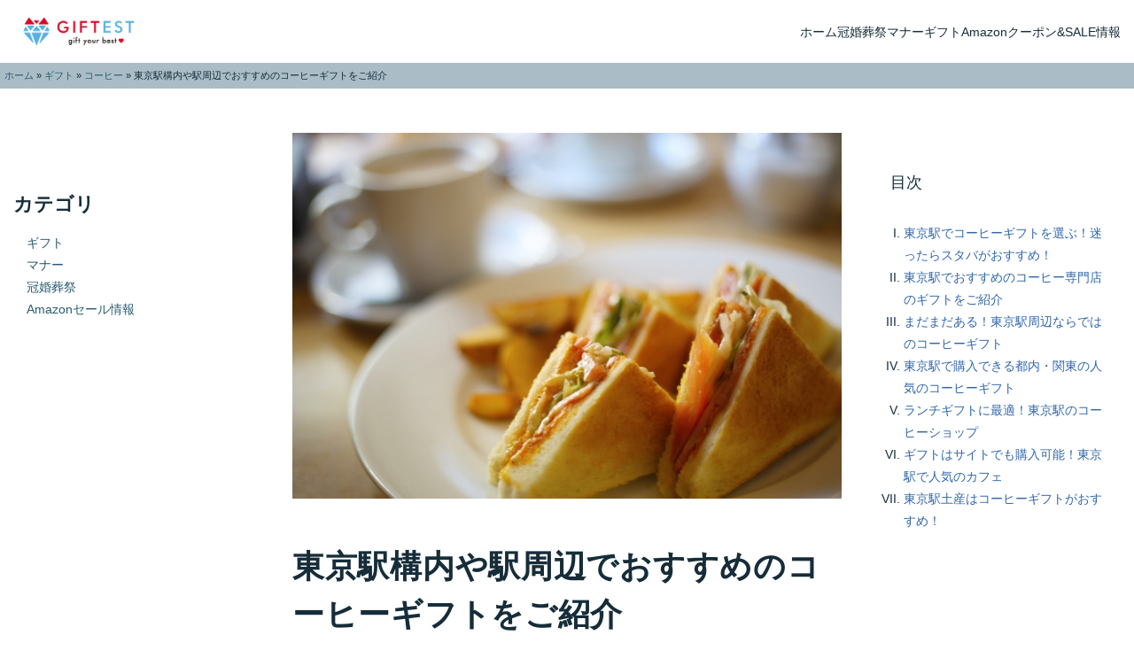

--- FILE ---
content_type: text/html; charset=UTF-8
request_url: https://giftest.jp/gft0000543-post/
body_size: 15008
content:
<!doctype html>
<html lang="ja">
<head>
	<meta charset="UTF-8" />
	<meta name="viewport" content="width=device-width, initial-scale=1" />
	<link rel="stylesheet" href="https://unpkg.com/modern-css-reset/dist/reset.min.css"/><!-- reset.css modern-css-reset -->
	<link rel="stylesheet" href="https://giftest.jp/wp-content/themes/mediatheme2/style.css">
	<meta name='robots' content='index, follow, max-image-preview:large, max-snippet:-1, max-video-preview:-1' />

	<!-- This site is optimized with the Yoast SEO plugin v23.5 - https://yoast.com/wordpress/plugins/seo/ -->
	<link rel="canonical" href="https://giftest.jp/gft0000543-post/" />
	<meta property="og:locale" content="ja_JP" />
	<meta property="og:type" content="article" />
	<meta property="og:title" content="東京駅構内や駅周辺でおすすめのコーヒーギフトをご紹介 - GIFTEST" />
	<meta property="og:description" content="帰省やお礼、お土産でコーヒーのギフトを購入することがありますか。  東京駅には、東海道新幹線の始発駅、山手線や中央線など複数の路線も乗り入れているため、多くの人が利用しています。  東京駅周辺はエキナカにあるエキュート、駅を出てすぐの八重洲地下街・大丸東京百貨店・グランスタ・KITTEとたくさんのショップがひしめき合っています。  そんな東京駅内と周辺でおすすめのコーヒーギフトには、どんなものがあるのでしょうか。  今回は、皆さんがもらって嬉しい、コーヒーギフトをご紹介しましょう。" />
	<meta property="og:url" content="https://giftest.jp/gft0000543-post/" />
	<meta property="og:site_name" content="GIFTEST" />
	<meta property="article:published_time" content="2019-11-02T22:00:00+00:00" />
	<meta property="article:modified_time" content="2024-01-29T07:54:35+00:00" />
	<meta property="og:image" content="https://giftest.jp/wp-content/uploads/2019/08/gft0000543-1.jpg" />
	<meta property="og:image:width" content="640" />
	<meta property="og:image:height" content="427" />
	<meta property="og:image:type" content="image/jpeg" />
	<meta name="author" content="Giftest_Edit_and_Uploader" />
	<meta name="twitter:card" content="summary_large_image" />
	
	<!-- / Yoast SEO plugin. -->


<link rel='dns-prefetch' href='//www.googletagmanager.com' />
<link rel='dns-prefetch' href='//stats.wp.com' />
<link rel='dns-prefetch' href='//i0.wp.com' />
<link rel='dns-prefetch' href='//c0.wp.com' />
<link rel='stylesheet' id='all-css-b7b1fc347ba432803d36313f1f2ebfa4' href='https://giftest.jp/_jb_static/??-eJyNULsOwjAM/BsmgoGldEB8CnITq6R1HopTofw9KWKgMLTbnX1nnw3PqHTwmXyGyFNvvcBAOaIewQUzMQkkYsxkVAySf9hBi+yhzrBe82SquBbAWMnQcdCjYtslTAUkF6aDs/7fMQg4MhaJyc0xvklkLJQUU4+6bLPX3jdfmNYulQcmMmhMeUPr+1XrvQYBCdoiKw59kAXZtH1+2QfP2pu7nprzpT0em7bZ6e56egFRtJ3w' type='text/css' media='all' />
<style id='jetpack-sharing-buttons-style-inline-css'>
.jetpack-sharing-buttons__services-list{display:flex;flex-direction:row;flex-wrap:wrap;gap:0;list-style-type:none;margin:5px;padding:0}.jetpack-sharing-buttons__services-list.has-small-icon-size{font-size:12px}.jetpack-sharing-buttons__services-list.has-normal-icon-size{font-size:16px}.jetpack-sharing-buttons__services-list.has-large-icon-size{font-size:24px}.jetpack-sharing-buttons__services-list.has-huge-icon-size{font-size:36px}@media print{.jetpack-sharing-buttons__services-list{display:none!important}}.editor-styles-wrapper .wp-block-jetpack-sharing-buttons{gap:0;padding-inline-start:0}ul.jetpack-sharing-buttons__services-list.has-background{padding:1.25em 2.375em}
</style>
<style id='classic-theme-styles-inline-css'>
/*! This file is auto-generated */
.wp-block-button__link{color:#fff;background-color:#32373c;border-radius:9999px;box-shadow:none;text-decoration:none;padding:calc(.667em + 2px) calc(1.333em + 2px);font-size:1.125em}.wp-block-file__button{background:#32373c;color:#fff;text-decoration:none}
</style>
<style id='global-styles-inline-css'>
body{--wp--preset--color--black: #000000;--wp--preset--color--cyan-bluish-gray: #abb8c3;--wp--preset--color--white: #ffffff;--wp--preset--color--pale-pink: #f78da7;--wp--preset--color--vivid-red: #cf2e2e;--wp--preset--color--luminous-vivid-orange: #ff6900;--wp--preset--color--luminous-vivid-amber: #fcb900;--wp--preset--color--light-green-cyan: #7bdcb5;--wp--preset--color--vivid-green-cyan: #00d084;--wp--preset--color--pale-cyan-blue: #8ed1fc;--wp--preset--color--vivid-cyan-blue: #0693e3;--wp--preset--color--vivid-purple: #9b51e0;--wp--preset--gradient--vivid-cyan-blue-to-vivid-purple: linear-gradient(135deg,rgba(6,147,227,1) 0%,rgb(155,81,224) 100%);--wp--preset--gradient--light-green-cyan-to-vivid-green-cyan: linear-gradient(135deg,rgb(122,220,180) 0%,rgb(0,208,130) 100%);--wp--preset--gradient--luminous-vivid-amber-to-luminous-vivid-orange: linear-gradient(135deg,rgba(252,185,0,1) 0%,rgba(255,105,0,1) 100%);--wp--preset--gradient--luminous-vivid-orange-to-vivid-red: linear-gradient(135deg,rgba(255,105,0,1) 0%,rgb(207,46,46) 100%);--wp--preset--gradient--very-light-gray-to-cyan-bluish-gray: linear-gradient(135deg,rgb(238,238,238) 0%,rgb(169,184,195) 100%);--wp--preset--gradient--cool-to-warm-spectrum: linear-gradient(135deg,rgb(74,234,220) 0%,rgb(151,120,209) 20%,rgb(207,42,186) 40%,rgb(238,44,130) 60%,rgb(251,105,98) 80%,rgb(254,248,76) 100%);--wp--preset--gradient--blush-light-purple: linear-gradient(135deg,rgb(255,206,236) 0%,rgb(152,150,240) 100%);--wp--preset--gradient--blush-bordeaux: linear-gradient(135deg,rgb(254,205,165) 0%,rgb(254,45,45) 50%,rgb(107,0,62) 100%);--wp--preset--gradient--luminous-dusk: linear-gradient(135deg,rgb(255,203,112) 0%,rgb(199,81,192) 50%,rgb(65,88,208) 100%);--wp--preset--gradient--pale-ocean: linear-gradient(135deg,rgb(255,245,203) 0%,rgb(182,227,212) 50%,rgb(51,167,181) 100%);--wp--preset--gradient--electric-grass: linear-gradient(135deg,rgb(202,248,128) 0%,rgb(113,206,126) 100%);--wp--preset--gradient--midnight: linear-gradient(135deg,rgb(2,3,129) 0%,rgb(40,116,252) 100%);--wp--preset--font-size--small: 13px;--wp--preset--font-size--medium: 20px;--wp--preset--font-size--large: 36px;--wp--preset--font-size--x-large: 42px;--wp--preset--spacing--20: 0.44rem;--wp--preset--spacing--30: 0.67rem;--wp--preset--spacing--40: 1rem;--wp--preset--spacing--50: 1.5rem;--wp--preset--spacing--60: 2.25rem;--wp--preset--spacing--70: 3.38rem;--wp--preset--spacing--80: 5.06rem;--wp--preset--shadow--natural: 6px 6px 9px rgba(0, 0, 0, 0.2);--wp--preset--shadow--deep: 12px 12px 50px rgba(0, 0, 0, 0.4);--wp--preset--shadow--sharp: 6px 6px 0px rgba(0, 0, 0, 0.2);--wp--preset--shadow--outlined: 6px 6px 0px -3px rgba(255, 255, 255, 1), 6px 6px rgba(0, 0, 0, 1);--wp--preset--shadow--crisp: 6px 6px 0px rgba(0, 0, 0, 1);}:where(.is-layout-flex){gap: 0.5em;}:where(.is-layout-grid){gap: 0.5em;}body .is-layout-flow > .alignleft{float: left;margin-inline-start: 0;margin-inline-end: 2em;}body .is-layout-flow > .alignright{float: right;margin-inline-start: 2em;margin-inline-end: 0;}body .is-layout-flow > .aligncenter{margin-left: auto !important;margin-right: auto !important;}body .is-layout-constrained > .alignleft{float: left;margin-inline-start: 0;margin-inline-end: 2em;}body .is-layout-constrained > .alignright{float: right;margin-inline-start: 2em;margin-inline-end: 0;}body .is-layout-constrained > .aligncenter{margin-left: auto !important;margin-right: auto !important;}body .is-layout-constrained > :where(:not(.alignleft):not(.alignright):not(.alignfull)){max-width: var(--wp--style--global--content-size);margin-left: auto !important;margin-right: auto !important;}body .is-layout-constrained > .alignwide{max-width: var(--wp--style--global--wide-size);}body .is-layout-flex{display: flex;}body .is-layout-flex{flex-wrap: wrap;align-items: center;}body .is-layout-flex > *{margin: 0;}body .is-layout-grid{display: grid;}body .is-layout-grid > *{margin: 0;}:where(.wp-block-columns.is-layout-flex){gap: 2em;}:where(.wp-block-columns.is-layout-grid){gap: 2em;}:where(.wp-block-post-template.is-layout-flex){gap: 1.25em;}:where(.wp-block-post-template.is-layout-grid){gap: 1.25em;}.has-black-color{color: var(--wp--preset--color--black) !important;}.has-cyan-bluish-gray-color{color: var(--wp--preset--color--cyan-bluish-gray) !important;}.has-white-color{color: var(--wp--preset--color--white) !important;}.has-pale-pink-color{color: var(--wp--preset--color--pale-pink) !important;}.has-vivid-red-color{color: var(--wp--preset--color--vivid-red) !important;}.has-luminous-vivid-orange-color{color: var(--wp--preset--color--luminous-vivid-orange) !important;}.has-luminous-vivid-amber-color{color: var(--wp--preset--color--luminous-vivid-amber) !important;}.has-light-green-cyan-color{color: var(--wp--preset--color--light-green-cyan) !important;}.has-vivid-green-cyan-color{color: var(--wp--preset--color--vivid-green-cyan) !important;}.has-pale-cyan-blue-color{color: var(--wp--preset--color--pale-cyan-blue) !important;}.has-vivid-cyan-blue-color{color: var(--wp--preset--color--vivid-cyan-blue) !important;}.has-vivid-purple-color{color: var(--wp--preset--color--vivid-purple) !important;}.has-black-background-color{background-color: var(--wp--preset--color--black) !important;}.has-cyan-bluish-gray-background-color{background-color: var(--wp--preset--color--cyan-bluish-gray) !important;}.has-white-background-color{background-color: var(--wp--preset--color--white) !important;}.has-pale-pink-background-color{background-color: var(--wp--preset--color--pale-pink) !important;}.has-vivid-red-background-color{background-color: var(--wp--preset--color--vivid-red) !important;}.has-luminous-vivid-orange-background-color{background-color: var(--wp--preset--color--luminous-vivid-orange) !important;}.has-luminous-vivid-amber-background-color{background-color: var(--wp--preset--color--luminous-vivid-amber) !important;}.has-light-green-cyan-background-color{background-color: var(--wp--preset--color--light-green-cyan) !important;}.has-vivid-green-cyan-background-color{background-color: var(--wp--preset--color--vivid-green-cyan) !important;}.has-pale-cyan-blue-background-color{background-color: var(--wp--preset--color--pale-cyan-blue) !important;}.has-vivid-cyan-blue-background-color{background-color: var(--wp--preset--color--vivid-cyan-blue) !important;}.has-vivid-purple-background-color{background-color: var(--wp--preset--color--vivid-purple) !important;}.has-black-border-color{border-color: var(--wp--preset--color--black) !important;}.has-cyan-bluish-gray-border-color{border-color: var(--wp--preset--color--cyan-bluish-gray) !important;}.has-white-border-color{border-color: var(--wp--preset--color--white) !important;}.has-pale-pink-border-color{border-color: var(--wp--preset--color--pale-pink) !important;}.has-vivid-red-border-color{border-color: var(--wp--preset--color--vivid-red) !important;}.has-luminous-vivid-orange-border-color{border-color: var(--wp--preset--color--luminous-vivid-orange) !important;}.has-luminous-vivid-amber-border-color{border-color: var(--wp--preset--color--luminous-vivid-amber) !important;}.has-light-green-cyan-border-color{border-color: var(--wp--preset--color--light-green-cyan) !important;}.has-vivid-green-cyan-border-color{border-color: var(--wp--preset--color--vivid-green-cyan) !important;}.has-pale-cyan-blue-border-color{border-color: var(--wp--preset--color--pale-cyan-blue) !important;}.has-vivid-cyan-blue-border-color{border-color: var(--wp--preset--color--vivid-cyan-blue) !important;}.has-vivid-purple-border-color{border-color: var(--wp--preset--color--vivid-purple) !important;}.has-vivid-cyan-blue-to-vivid-purple-gradient-background{background: var(--wp--preset--gradient--vivid-cyan-blue-to-vivid-purple) !important;}.has-light-green-cyan-to-vivid-green-cyan-gradient-background{background: var(--wp--preset--gradient--light-green-cyan-to-vivid-green-cyan) !important;}.has-luminous-vivid-amber-to-luminous-vivid-orange-gradient-background{background: var(--wp--preset--gradient--luminous-vivid-amber-to-luminous-vivid-orange) !important;}.has-luminous-vivid-orange-to-vivid-red-gradient-background{background: var(--wp--preset--gradient--luminous-vivid-orange-to-vivid-red) !important;}.has-very-light-gray-to-cyan-bluish-gray-gradient-background{background: var(--wp--preset--gradient--very-light-gray-to-cyan-bluish-gray) !important;}.has-cool-to-warm-spectrum-gradient-background{background: var(--wp--preset--gradient--cool-to-warm-spectrum) !important;}.has-blush-light-purple-gradient-background{background: var(--wp--preset--gradient--blush-light-purple) !important;}.has-blush-bordeaux-gradient-background{background: var(--wp--preset--gradient--blush-bordeaux) !important;}.has-luminous-dusk-gradient-background{background: var(--wp--preset--gradient--luminous-dusk) !important;}.has-pale-ocean-gradient-background{background: var(--wp--preset--gradient--pale-ocean) !important;}.has-electric-grass-gradient-background{background: var(--wp--preset--gradient--electric-grass) !important;}.has-midnight-gradient-background{background: var(--wp--preset--gradient--midnight) !important;}.has-small-font-size{font-size: var(--wp--preset--font-size--small) !important;}.has-medium-font-size{font-size: var(--wp--preset--font-size--medium) !important;}.has-large-font-size{font-size: var(--wp--preset--font-size--large) !important;}.has-x-large-font-size{font-size: var(--wp--preset--font-size--x-large) !important;}
.wp-block-navigation a:where(:not(.wp-element-button)){color: inherit;}
:where(.wp-block-post-template.is-layout-flex){gap: 1.25em;}:where(.wp-block-post-template.is-layout-grid){gap: 1.25em;}
:where(.wp-block-columns.is-layout-flex){gap: 2em;}:where(.wp-block-columns.is-layout-grid){gap: 2em;}
.wp-block-pullquote{font-size: 1.5em;line-height: 1.6;}
</style>



<!-- Site Kit によって追加された Google タグ（gtag.js）スニペット -->
<!-- Google アナリティクス スニペット (Site Kit が追加) -->


<meta name="generator" content="Site Kit by Google 1.170.0" />	<style>img#wpstats{display:none}</style>
		
<!-- Site Kit が追加した Google AdSense メタタグ -->
<meta name="google-adsense-platform-account" content="ca-host-pub-2644536267352236">
<meta name="google-adsense-platform-domain" content="sitekit.withgoogle.com">
<!-- Site Kit が追加した End Google AdSense メタタグ -->
<link rel="icon" href="https://i0.wp.com/giftest.jp/wp-content/uploads/2020/10/apple-touch-icon-precomposed.png?fit=32%2C32&#038;ssl=1" sizes="32x32" />
<link rel="icon" href="https://i0.wp.com/giftest.jp/wp-content/uploads/2020/10/apple-touch-icon-precomposed.png?fit=192%2C192&#038;ssl=1" sizes="192x192" />
<link rel="apple-touch-icon" href="https://i0.wp.com/giftest.jp/wp-content/uploads/2020/10/apple-touch-icon-precomposed.png?fit=180%2C180&#038;ssl=1" />
<meta name="msapplication-TileImage" content="https://i0.wp.com/giftest.jp/wp-content/uploads/2020/10/apple-touch-icon-precomposed.png?fit=260%2C260&#038;ssl=1" />
<style id="color_css" type="text/css">
:root {

  --global--color-lightest:#ffffff;
  --global--color-lighter:#aabdc6;
  --global--color-light:#60b8e3;
  --global--color-base:#2b5a71;
  --global--color-dark:#1e3f4f;
  --global--color-darker:#162d39;


}
</style>
		</head>

<body data-rsssl=1 class="post-template-default single single-post postid-729 single-format-standard wp-custom-logo">

<header>
<div>
	<a href="https://giftest.jp/" class="custom-logo-link" rel="home"><img width="350" height="95" src="https://i0.wp.com/giftest.jp/wp-content/uploads/2024/01/logo.png?fit=350%2C95&amp;ssl=1" class="custom-logo" alt="GIFTEST" decoding="async" srcset="https://i0.wp.com/giftest.jp/wp-content/uploads/2024/01/logo.png?w=350&amp;ssl=1 350w, https://i0.wp.com/giftest.jp/wp-content/uploads/2024/01/logo.png?resize=300%2C81&amp;ssl=1 300w" sizes="(max-width: 350px) 100vw, 350px" /></a></div>

<nav class="gnav">
	<input type="checkbox" id="gnav-checkbox" class="gnav-checkbox"/>
	<label for="gnav-checkbox" class="gnav-btn"></label>
	
	<!-- WordPress メニュー -->
	<ul id="gnav-menu" class="gnav-menu"><li><a href="https://giftest.jp/">ホーム</a></li>
<li><a href="https://giftest.jp/category/ceremony/">冠婚葬祭</a></li>
<li><a href="https://giftest.jp/category/manner/">マナー</a></li>
<li><a href="https://giftest.jp/category/gift/">ギフト</a></li>
<li><a href="https://giftest.jp/product/">Amazonクーポン&#038;SALE情報</a></li>
</ul></nav>
</header>
<div id="breadcrumbs"><span><span><a href="https://giftest.jp/">ホーム</a></span> » <span><a href="https://giftest.jp/category/gift/">ギフト</a></span> » <span><a href="https://giftest.jp/category/gift/coffee/">コーヒー</a></span> » <span class="breadcrumb_last" aria-current="page">東京駅構内や駅周辺でおすすめのコーヒーギフトをご紹介</span></span></div>


<main id="post">
<article class="post">


	<img width="640" height="427" src="https://i0.wp.com/giftest.jp/wp-content/uploads/2019/08/gft0000543-1.jpg?fit=640%2C427&amp;ssl=1" class="attachment-large size-large wp-post-image" alt="" decoding="async" fetchpriority="high" srcset="https://i0.wp.com/giftest.jp/wp-content/uploads/2019/08/gft0000543-1.jpg?w=640&amp;ssl=1 640w, https://i0.wp.com/giftest.jp/wp-content/uploads/2019/08/gft0000543-1.jpg?resize=300%2C200&amp;ssl=1 300w, https://i0.wp.com/giftest.jp/wp-content/uploads/2019/08/gft0000543-1.jpg?resize=120%2C80&amp;ssl=1 120w, https://i0.wp.com/giftest.jp/wp-content/uploads/2019/08/gft0000543-1.jpg?resize=480%2C320&amp;ssl=1 480w" sizes="(max-width: 640px) 100vw, 640px" />

	<section class="entry-header">
		<h1 class="entry-title">東京駅構内や駅周辺でおすすめのコーヒーギフトをご紹介</h1>		<span>2019年10月26日</span>
		<div class="linkbtn-list">
			<ul class="post-categories">
	<li><a href="https://giftest.jp/category/gift/" rel="category tag">ギフト</a></li>
	<li><a href="https://giftest.jp/category/gift/coffee/" rel="category tag">コーヒー</a></li></ul>						<ul class="tags"><li><a href="https://giftest.jp/tag/coffee-gifts/" rel="tag">コーヒー ギフト</a></li></ul>					</div>

			</section>

			
	<section class="entry-excerpt">
		<p>帰省やお礼、お土産でコーヒーのギフトを購入することがありますか。</p>
<p>東京駅には、東海道新幹線の始発駅、山手線や中央線など複数の路線も乗り入れているため、多くの人が利用しています。</p>
<p>東京駅周辺はエキナカにあるエキュート、駅を出てすぐの八重洲地下街・大丸東京百貨店・グランスタ・KITTEとたくさんのショップがひしめき合っています。</p>
<p>そんな東京駅内と周辺でおすすめのコーヒーギフトには、どんなものがあるのでしょうか。</p>
<p>今回は、皆さんがもらって嬉しい、コーヒーギフトをご紹介しましょう。</p>
<div class="sharedaddy sd-sharing-enabled"><div class="robots-nocontent sd-block sd-social sd-social-icon-text sd-sharing"><h3 class="sd-title">共有:</h3><div class="sd-content"><ul><li class="share-facebook"><a rel="nofollow noopener noreferrer" data-shared="sharing-facebook-729" class="share-facebook sd-button share-icon" href="https://giftest.jp/gft0000543-post/?share=facebook" target="_blank" title="Facebook で共有するにはクリックしてください" ><span>Facebook</span></a></li><li class="share-x"><a rel="nofollow noopener noreferrer" data-shared="sharing-x-729" class="share-x sd-button share-icon" href="https://giftest.jp/gft0000543-post/?share=x" target="_blank" title="クリックして X で共有" ><span>X</span></a></li><li class="share-end"></li></ul></div></div></div>	</section>
	
	
	<section class="entry-content">
		<div class="toc"><p>目次</p><ol><li><a href="#chapter-1">東京駅でコーヒーギフトを選ぶ！迷ったらスタバがおすすめ！</a><li><a href="#chapter-2">東京駅でおすすめのコーヒー専門店のギフトをご紹介</a><li><a href="#chapter-3">まだまだある！東京駅周辺ならではのコーヒーギフト</a><li><a href="#chapter-4">東京駅で購入できる都内・関東の人気のコーヒーギフト</a><li><a href="#chapter-5">ランチギフトに最適！東京駅のコーヒーショップ</a><li><a href="#chapter-6">ギフトはサイトでも購入可能！東京駅で人気のカフェ</a><li><a href="#chapter-7">東京駅土産はコーヒーギフトがおすすめ！</a></li></ol></div><h2 id="chapter-1">東京駅でコーヒーギフトを選ぶ！迷ったらスタバがおすすめ！</h2>
<p>東京駅八重洲口から出てすぐの八重洲地下街には、ギフトにピッタリなお店がたくさんあります。</p>
<p>和菓子に洋菓子、チーズやワイン、チョコレートの専門店もあります。</p>
<p>その中でも、今回おすすめするのは、コーヒーギフトのお店です。</p>
<p>東京駅周辺は、「スターバックスカフェ」や「上島珈琲」といった全国のカフェ店から、「カフェアパショナート」や「アロマ珈琲」といった限定のお店もあります。</p>
<p>30店舗以上のコーヒーショップが駅から徒歩圏内にあるので、時間があれば色々と選ぶのも楽しいかもしれません。</p>
<p>東京駅には「スターバックスカフェ」、通称スタバだけでも15店舗、乗り降りする路線に応じて利用することができます。</p>
<p>スタバは、八重洲地下街に2店舗、大手町に5店舗、丸の内に8店舗、地下街で繋がるお店が多くとても便利です。</p>
<p>全国にあるスタバは、コーヒー好きな人へのギフトなら間違いありません。</p>
<p>コーヒーはドリップタイプ、スティックタイプと色々あり、好みのコーヒーで色々なギフトを作ることができます。</p>
<p>さらに、東京駅ならではのギフト商品と一緒にすると、お土産としても利用できます。</p>
<p>お土産の中でも人気なのはスタバで販売している、地域限定タンブラーです。</p>
<p>東京駅では、日本限定タンブラーと東京限定タンブラーを販売しています。</p>
<p>海外の人へのお土産なら、日本限定のタンブラーやマグカップとコーヒーをセットにしてみましょう。</p>
<p>また、地方の人へのお土産なら、東京駅限定のタンブラーをセットにしてみても良いでしょう。</p>
<p>同じスタバのギフトでも、他では手に入らない限定商品を合わせることで、東京駅ならではのギフトになります。</p>
<p>予算も、2000円以下から5000円台まで、荷物になるのが嫌なら1，500円のギフトカードはいかがでしょうか。</p>
<p>「どんなお店のコーヒーを利用したら分からない」、と迷ったらスタバのギフトをおすすめします。</p>
<h2 id="chapter-2">東京駅でおすすめのコーヒー専門店のギフトをご紹介</h2>
<p>もしも、コーヒー豆をギフトにするなら、「カルディファーム」通称カルディのコーヒーはいかがでしょう。</p>
<p>東京駅八重洲地下街にある、カルディも、全国展開しているコーヒー専門のショップです。</p>
<p>カルディは、缶詰やチョコレート・ワイン・ジャムなどの食品を扱っていますが、会社名は株式会社キャメル珈琲という、コーヒーを専門に扱う会社です。</p>
<p>カルディはカフェを併設しない食品店といった位置づけです。</p>
<p>コーヒーの他に色々な食材を扱っているカルディなら、コーヒー豆とお菓子のギフトセットを作ることができます。</p>
<p>そのため、コーヒーにピッタリのチョコレートやクッキーとのギフトは、女性にも喜ばれるでしょう。</p>
<p>他にも、東京駅に隣接する大丸百貨店地下のほっぺタウンには、「キーコーヒー」の直営店があります。</p>
<p>大丸百貨店のキーコーヒーは、喫茶スペースがないコーヒー豆専門店です。</p>
<p>21種類の豆の他に、ギフト用の商品を多く取り扱っています。</p>
<p>忙しい時はギフトセットをお願いすることができるのでとても便利です。</p>
<p>大丸百貨店「キーコーヒー」は、駅地下ならではのお店ですね。</p>
<p>大丸百貨店8階には、東京初出店となる「イノダコーヒー」があります。</p>
<p>イノダコーヒーは京都の老舗コーヒーのお店です。</p>
<p>喫茶店になりますが、ギフト用のコーヒーもあります。</p>
<p>都内でもまだ数少ないイノダコーヒーは、物珍しさもありギフトにもおすすめです。</p>
<p>首都圏に住む、友だちへのギフトにしてはいかがでしょうか。</p>
<h2 id="chapter-3">まだまだある！東京駅周辺ならではのコーヒーギフト</h2>
<p>東京駅新丸ビル・八重洲地下街・KITTEを中心に新しいコーヒー専門店が増えています。</p>
<p>「カフェアパショナート」は、アメリカシアトル発のコーヒー専門店です。</p>
<p>日本で展開する店舗は、新丸ビルやみなとみらい、広尾と3店舗のみです。</p>
<p>ギフトは1，000円台のコーヒー豆から5，000円台のドリップセットまであります。</p>
<p>全国展開していないお店のため、東京土産としても利用でき、ギフトとしてはおすすめのショップです。</p>
<p>「アロマ珈琲」は、都内では東京駅八重洲地下街と杉並の2店舗のみしかありません。</p>
<p>同じ名前のコーヒー店は全国にありますが、それぞれが違う会社になるようです。</p>
<p>東京のアロマ珈琲は、八重洲地下街が本店、こちらでは喫茶店の利用の他にギフトもあります。</p>
<p>アロマ珈琲は、コーヒー卸しの「アロマコーヒー」の直営店で、喫茶でも豆の美味しさを味わうことができると人気のお店です。</p>
<p>このほかにも、東京駅では都内近郊の人気のコーヒー店の直営店が出店しています。</p>
<h2 id="chapter-4">東京駅で購入できる都内・関東の人気のコーヒーギフト</h2>
<p>渋谷・新宿は東京駅とは山手線の反対側の西側に位置しています。</p>
<p>そのため、大手町や丸の内に出張をしてきたビジネスマンには、足を伸ばすことが難しいかもしれません。</p>
<p>そこで、東京駅周辺ではない地域の都内や、関東近郊に本店を持つコーヒー店が、東京駅周辺に出店してきています。</p>
<p>忙しい人でも、新幹線に乗る前に東京駅地下や構内で、都内で人気のコーヒーギフトが購入できると人気です。</p>
<p>恵比寿で人気の「猿田彦珈琲」は、恵比寿・渋谷・新宿といった山手線西側にお店を展開しています。</p>
<p>そんな人気の猿田彦珈琲が、東京駅構内でも購入することができます。</p>
<p>東京駅1Fの新幹線南改札前「STANDBY TOKYO」は、東京にある人気のお店のお土産を扱う東京のアンテナショップです。</p>
<p>こちらでは、猿田彦珈琲のスペシャルティコーヒー豆を使用したカフェとギフトがあります。</p>
<p>「STANDBY TOKYO」では、他店では購入できない猿田彦珈琲「東京駅オリジナルブレンド珈琲」を購入することもできます。</p>
<p>また、関東で人気急上昇のコーヒー専門店に「サザ珈琲」があります。</p>
<p>直営の農園をコロンビアに持つサザ珈琲は、技術の高いバリスタだけでなく、豆の美味しさも定評です。</p>
<p>茨城県ではスタバよりも人気のカフェである「サザ珈琲」は、県外での展開店舗は大宮エキュート・品川エキュート・東急二子玉川・KITTE丸の内店のわずか4店舗です。</p>
<p>新幹線までに、少し時間があったら東京駅前のKITTE丸の内店に立ち寄ってみてはいかがでしょうか。</p>
<p>テレビでも取り上げられた「サザ珈琲」のコーヒーギフトを、お土産にご利用下さい。</p>
<h2 id="chapter-5">ランチギフトに最適！東京駅のコーヒーショップ</h2>
<p>コーヒーギフトと言っても、箱に入ったドリップコーヒーや、コーヒー豆ばかりではありません。</p>
<p>いつもお世話になっている会社の友人や先輩・同僚に、ランチギフトはいかがでしょうか。</p>
<p>東京駅に隣接したカフェでは、コーヒーとサンドイッチやスイーツをセットにしたテイクアウトがたくさんあります。</p>
<p>忙しくて、昼休みに外に出られない仲間に、持ち帰って一休みしてもらいましょう。</p>
<p>空腹のまま仕事をしても、糖質不足で頭が回りません。</p>
<p>そこで、美味しいコーヒーで頭をすっきりさせ、サンドイッチやスイーツでお腹いっぱいになれば、午後の仕事もはかどるかもしれませんね。</p>
<p>そこで、東京駅地下街グランスタ自慢のカフェ、5 CROSSTIES COFFEEは、ハンドドリップで提供された本格派コーヒーショップがおすすめです。</p>
<p>ラップサンドにサンドイッチは、テイクアウトでも手が汚れない配慮もあり、ギフトにもピッタリです。</p>
<p>ヘルシーな雑穀や野菜、豆乳を使ったメニューも盛りだくさんです。</p>
<p>朝からコーヒーを入れる香りが漂う5 CROSSTIES COFFEEは、東京駅を使うビジネスマンの定番カフェになっています。</p>
<p>仰々しいギフトを贈るのではなく、さりげなく普段のお礼を兼ねて、ランチギフトを贈れば喜ばれるでしょう。</p>
<h2 id="chapter-6">ギフトはサイトでも購入可能！東京駅で人気のカフェ</h2>
<p>東京駅周辺は、国内有数の企業が並ぶビジネスマンの街です。</p>
<p>昼休みはもちろん、朝から駅構内や周辺のカフェは、いつもビジネスマンの姿でいっぱいです。</p>
<p>駅周辺にあるカフェの中には、人気のコーヒー専門店のスタンドもあります。</p>
<p>では、お店はスタンドだけ、カフェだけでギフトを扱っていないお店は、どうしたら良いのでしょうか。</p>
<p>そこで、海外コーヒーチェーン店の「ブルーボトル・コーヒー」をおすすめします。</p>
<p>日本支店は江東区清澄白河にあり、こちらでは豆やグッズ、コーヒーギフトを購入することができます。</p>
<p>しかし、残念ながら大丸百貨店の店舗ではスタンドのみとなっています。</p>
<p>そのため、美味しいコーヒーだからギフトにも利用したいという人は、ブルーボトル・コーヒーの公式通販ショップがあるのでこちらを利用してみてはいかがでしょうか。</p>
<p>また、KITTE1階の「cafe会」は伊藤園とタリーズのコラボカフェです。</p>
<p>専門店のコーヒーと、和の甘味が充実したcafe会はアフター5のデートや女子会にピッタリです。</p>
<p>こちらは、カフェ専門店になりますので、コーヒーギフトは八重洲地下街にあるタリーズの方でお求め下さい。</p>
<p>もちろん、タリーズの通販サイトでも購入できます。</p>
<p>ほかにも、丸の内ビル内にある「椿屋茶房」は銀座「椿屋珈琲店」系列のカフェです。</p>
<p>ケーキのテイクアウトはできますが、お店で出されるコーヒーは、サイフォンのままテーブルに出される形式です。</p>
<p>「本格派の椿屋茶房のコーヒーギフトはないものか」、とお探しの人におすすめするのが、「椿屋珈琲店」です。</p>
<p>こちらでは、椿屋茶房のコーヒーはもちろん、椿屋の焼き菓子やお食事券なども取り扱っています。</p>
<p>東京駅では、カフェだけしか味わえないコーヒーを、通販サイトではギフトで利用することもできます。</p>
<p>カフェしかないのか、と諦めずにぜひ探してみましょう。</p>
<h2 id="chapter-7">東京駅土産はコーヒーギフトがおすすめ！</h2>
<p>東京駅構内、周辺にはたくさんのコーヒーを扱っているお店があります。</p>
<p>カフェあり、ギフト専門店ありの東京駅です。</p>
<p>駅から外に出ることなく、都内はもちろん、関東近郊のカフェを楽しんだり、ネットでギフトを利用することもできます。</p>
<p>東京駅土産に、友人へのプチギフトがいつも和菓子や洋菓子になっていませんか。</p>
<p>コーヒー好きな人へのギフトに、ぜひコーヒーギフトを利用してみて下さい。</p>
<div class="sharedaddy sd-sharing-enabled"><div class="robots-nocontent sd-block sd-social sd-social-icon-text sd-sharing"><h3 class="sd-title">共有:</h3><div class="sd-content"><ul><li class="share-facebook"><a rel="nofollow noopener noreferrer" data-shared="sharing-facebook-729" class="share-facebook sd-button share-icon" href="https://giftest.jp/gft0000543-post/?share=facebook" target="_blank" title="Facebook で共有するにはクリックしてください" ><span>Facebook</span></a></li><li class="share-x"><a rel="nofollow noopener noreferrer" data-shared="sharing-x-729" class="share-x sd-button share-icon" href="https://giftest.jp/gft0000543-post/?share=x" target="_blank" title="クリックして X で共有" ><span>X</span></a></li><li class="share-end"></li></ul></div></div></div>
<div id='jp-relatedposts' class='jp-relatedposts' >
	
</div>	</section>

	<section class="entry-footer">
		<div class="linkbtn-list">
			<ul class="post-categories">
	<li><a href="https://giftest.jp/category/gift/" rel="category tag">ギフト</a></li>
	<li><a href="https://giftest.jp/category/gift/coffee/" rel="category tag">コーヒー</a></li></ul>						<ul class="tags"><li><a href="https://giftest.jp/tag/coffee-gifts/" rel="tag">コーヒー ギフト</a></li></ul>					</div>

		<nav class="post-navigation" aria-label="Post Navigation">
			<ul>
									<li><span>&lt;&lt; 前の記事</span><a href="https://giftest.jp/gft0000533-post/" rel="prev">御仏前の封筒に表書きを印刷したい時にはどうすればいいの？</a></li>
													<li><span>次の記事 &gt;&gt;</span><a href="https://giftest.jp/gft0000553-post/" rel="next">感謝の気持ちをこめて！男性へ贈りたいお礼のギフト7選</a></li>
							</ul>
		</nav>

	</section>



</article><!-- #article -->

<aside id="aside-main">
	<div id="aside-01">

  <h4>カテゴリ</h4><div class="menu-%e3%82%b5%e3%82%a4%e3%83%89%e3%83%90%e3%83%bc%e3%82%ab%e3%83%86%e3%82%b4%e3%83%aa-container"><ul id="menu-%e3%82%b5%e3%82%a4%e3%83%89%e3%83%90%e3%83%bc%e3%82%ab%e3%83%86%e3%82%b4%e3%83%aa" class="menu"><li><a href="https://giftest.jp/category/gift/">ギフト</a></li>
<li><a href="https://giftest.jp/category/manner/">マナー</a></li>
<li><a href="https://giftest.jp/category/ceremony/">冠婚葬祭</a></li>
<li><a href="https://giftest.jp/product/">Amazonセール情報</a></li>
</ul></div>
</div></aside><!-- #aside-01 -->

<aside id="aside-sub">
	<div id="aside-02">

<div class="toc"><p>目次</p><ol><li><a href="#chapter-1">東京駅でコーヒーギフトを選ぶ！迷ったらスタバがおすすめ！</a><li><a href="#chapter-2">東京駅でおすすめのコーヒー専門店のギフトをご紹介</a><li><a href="#chapter-3">まだまだある！東京駅周辺ならではのコーヒーギフト</a><li><a href="#chapter-4">東京駅で購入できる都内・関東の人気のコーヒーギフト</a><li><a href="#chapter-5">ランチギフトに最適！東京駅のコーヒーショップ</a><li><a href="#chapter-6">ギフトはサイトでも購入可能！東京駅で人気のカフェ</a><li><a href="#chapter-7">東京駅土産はコーヒーギフトがおすすめ！</a></li></ol></div>
</div></aside><!-- #aside-01 -->

</main><!-- #main -->

<footer>
<div id="footer-sitemap">
	<section>
	<ul class="recent_posts"><li><a href="https://giftest.jp/elementary-school-student-pencil-sharpener/">小学生の入学祝いにおすすめ！毎日活躍するおすすめ電動鉛筆削り<br><span>2024年03月05日</span></a><a href="https://giftest.jp/elementary-school-student-pencil-sharpener/"><img width="150" height="150" src="https://i0.wp.com/giftest.jp/wp-content/uploads/2024/03/elementary-school-student-pencil-sharpener.png?resize=150%2C150&amp;ssl=1" class="attachment-thumbnail size-thumbnail wp-post-image" alt="小学生の入学祝いにおすすめ！毎日活躍するおすすめ電動鉛筆削り" decoding="async" loading="lazy" srcset="https://i0.wp.com/giftest.jp/wp-content/uploads/2024/03/elementary-school-student-pencil-sharpener.png?resize=150%2C150&amp;ssl=1 150w, https://i0.wp.com/giftest.jp/wp-content/uploads/2024/03/elementary-school-student-pencil-sharpener.png?zoom=2&amp;resize=150%2C150&amp;ssl=1 300w, https://i0.wp.com/giftest.jp/wp-content/uploads/2024/03/elementary-school-student-pencil-sharpener.png?zoom=3&amp;resize=150%2C150&amp;ssl=1 450w" sizes="(max-width: 150px) 100vw, 150px" /></a></li><li><a href="https://giftest.jp/baby-gift-practical/">出産祝いに実用的なプレゼントを！サーモスのベビーストローマグを贈ろう<br><span>2024年03月05日</span></a><a href="https://giftest.jp/baby-gift-practical/"><img width="150" height="150" src="https://i0.wp.com/giftest.jp/wp-content/uploads/2024/03/baby-gift-practical.png?resize=150%2C150&amp;ssl=1" class="attachment-thumbnail size-thumbnail wp-post-image" alt="出産祝いに実用的なプレゼントを！サーモスのベビーストローマグを贈ろう" decoding="async" loading="lazy" srcset="https://i0.wp.com/giftest.jp/wp-content/uploads/2024/03/baby-gift-practical.png?resize=150%2C150&amp;ssl=1 150w, https://i0.wp.com/giftest.jp/wp-content/uploads/2024/03/baby-gift-practical.png?zoom=2&amp;resize=150%2C150&amp;ssl=1 300w, https://i0.wp.com/giftest.jp/wp-content/uploads/2024/03/baby-gift-practical.png?zoom=3&amp;resize=150%2C150&amp;ssl=1 450w" sizes="(max-width: 150px) 100vw, 150px" /></a></li><li><a href="https://giftest.jp/offering-in-return/">【内祝いやお供えのお返しなどに】茅乃舎だしで気持ちを伝えよう<br><span>2024年03月05日</span></a><a href="https://giftest.jp/offering-in-return/"><img width="150" height="150" src="https://i0.wp.com/giftest.jp/wp-content/uploads/2024/03/offering-in-return-1.png?resize=150%2C150&amp;ssl=1" class="attachment-thumbnail size-thumbnail wp-post-image" alt="【内祝いやお供えのお返しなどに】茅乃舎だしで気持ちを伝えよう" decoding="async" loading="lazy" srcset="https://i0.wp.com/giftest.jp/wp-content/uploads/2024/03/offering-in-return-1.png?resize=150%2C150&amp;ssl=1 150w, https://i0.wp.com/giftest.jp/wp-content/uploads/2024/03/offering-in-return-1.png?zoom=2&amp;resize=150%2C150&amp;ssl=1 300w, https://i0.wp.com/giftest.jp/wp-content/uploads/2024/03/offering-in-return-1.png?zoom=3&amp;resize=150%2C150&amp;ssl=1 450w" sizes="(max-width: 150px) 100vw, 150px" /></a></li><li><a href="https://giftest.jp/gft0001235-post/">開店祝いに贈る花輪の相場は？選び方からマナーまでチェック<br><span>2022年11月27日</span></a><a href="https://giftest.jp/gft0001235-post/"><img width="150" height="150" src="https://i0.wp.com/giftest.jp/wp-content/uploads/2022/11/6bd9257d3e0780ab90750120997f8c0b.jpg?resize=150%2C150&amp;ssl=1" class="attachment-thumbnail size-thumbnail wp-post-image" alt="" decoding="async" loading="lazy" srcset="https://i0.wp.com/giftest.jp/wp-content/uploads/2022/11/6bd9257d3e0780ab90750120997f8c0b.jpg?resize=150%2C150&amp;ssl=1 150w, https://i0.wp.com/giftest.jp/wp-content/uploads/2022/11/6bd9257d3e0780ab90750120997f8c0b.jpg?zoom=2&amp;resize=150%2C150&amp;ssl=1 300w, https://i0.wp.com/giftest.jp/wp-content/uploads/2022/11/6bd9257d3e0780ab90750120997f8c0b.jpg?zoom=3&amp;resize=150%2C150&amp;ssl=1 450w" sizes="(max-width: 150px) 100vw, 150px" /></a></li><li><a href="https://giftest.jp/gft0001234-post/">誕生日プレゼントで女友達の多忙な日々を応援【子持ちママ】<br><span>2022年11月20日</span></a><a href="https://giftest.jp/gft0001234-post/"><img width="150" height="150" src="https://i0.wp.com/giftest.jp/wp-content/uploads/2022/11/5d6ab2554edb9181e22eee8a07094fcf.jpg?resize=150%2C150&amp;ssl=1" class="attachment-thumbnail size-thumbnail wp-post-image" alt="" decoding="async" loading="lazy" srcset="https://i0.wp.com/giftest.jp/wp-content/uploads/2022/11/5d6ab2554edb9181e22eee8a07094fcf.jpg?resize=150%2C150&amp;ssl=1 150w, https://i0.wp.com/giftest.jp/wp-content/uploads/2022/11/5d6ab2554edb9181e22eee8a07094fcf.jpg?zoom=2&amp;resize=150%2C150&amp;ssl=1 300w, https://i0.wp.com/giftest.jp/wp-content/uploads/2022/11/5d6ab2554edb9181e22eee8a07094fcf.jpg?zoom=3&amp;resize=150%2C150&amp;ssl=1 450w" sizes="(max-width: 150px) 100vw, 150px" /></a></li></ul>	</section>

	<section>
  <h4>タグ</h4><div class="tagcloud"><a href="https://giftest.jp/tag/obon/" class="tag-cloud-link tag-link-135 tag-link-position-1" aria-label="お盆 (9個の項目)">お盆</a>
<a href="https://giftest.jp/tag/catalog-gifts/" class="tag-cloud-link tag-link-189 tag-link-position-2" aria-label="カタログギフト (12個の項目)">カタログギフト</a>
<a href="https://giftest.jp/tag/stylish-gifts/" class="tag-cloud-link tag-link-127 tag-link-position-3" aria-label="ギフト おしゃれ (12個の項目)">ギフト おしゃれ</a>
<a href="https://giftest.jp/tag/gifts-children/" class="tag-cloud-link tag-link-159 tag-link-position-4" aria-label="ギフト 子供 (9個の項目)">ギフト 子供</a>
<a href="https://giftest.jp/tag/gourmet-gifts/" class="tag-cloud-link tag-link-156 tag-link-position-5" aria-label="グルメ ギフト (25個の項目)">グルメ ギフト</a>
<a href="https://giftest.jp/tag/cosmetics-gifts/" class="tag-cloud-link tag-link-177 tag-link-position-6" aria-label="コスメ ギフト (27個の項目)">コスメ ギフト</a>
<a href="https://giftest.jp/tag/coffee-gifts/" class="tag-cloud-link tag-link-185 tag-link-position-7" aria-label="コーヒー ギフト (15個の項目)">コーヒー ギフト</a>
<a href="https://giftest.jp/tag/sweets-gifts/" class="tag-cloud-link tag-link-125 tag-link-position-8" aria-label="スイーツ ギフト (24個の項目)">スイーツ ギフト</a>
<a href="https://giftest.jp/tag/chocolate-gifts/" class="tag-cloud-link tag-link-188 tag-link-position-9" aria-label="チョコレート ギフト (12個の項目)">チョコレート ギフト</a>
<a href="https://giftest.jp/tag/valentines-day/" class="tag-cloud-link tag-link-118 tag-link-position-10" aria-label="バレンタインデー (21個の項目)">バレンタインデー</a>
<a href="https://giftest.jp/tag/brand-name-gifts/" class="tag-cloud-link tag-link-193 tag-link-position-11" aria-label="ブランド品 ギフト (9個の項目)">ブランド品 ギフト</a>
<a href="https://giftest.jp/tag/gifts-family/" class="tag-cloud-link tag-link-158 tag-link-position-12" aria-label="プレゼント 家族 (21個の項目)">プレゼント 家族</a>
<a href="https://giftest.jp/tag/vegetarian-manners/" class="tag-cloud-link tag-link-117 tag-link-position-13" aria-label="ベジネス マナー (11個の項目)">ベジネス マナー</a>
<a href="https://giftest.jp/tag/white-day/" class="tag-cloud-link tag-link-110 tag-link-position-14" aria-label="ホワイトデー (17個の項目)">ホワイトデー</a>
<a href="https://giftest.jp/tag/wrapping/" class="tag-cloud-link tag-link-107 tag-link-position-15" aria-label="ラッピング (9個の項目)">ラッピング</a>
<a href="https://giftest.jp/tag/shichi-go-san/" class="tag-cloud-link tag-link-129 tag-link-position-16" aria-label="七五三 (28個の項目)">七五三</a>
<a href="https://giftest.jp/tag/congratulatory-gift-for-entrance-into-elementary-school/" class="tag-cloud-link tag-link-180 tag-link-position-17" aria-label="入学祝い 小学校 (10個の項目)">入学祝い 小学校</a>
<a href="https://giftest.jp/tag/japanese-food-manners/" class="tag-cloud-link tag-link-148 tag-link-position-18" aria-label="和食 マナー (10個の項目)">和食 マナー</a>
<a href="https://giftest.jp/tag/womens-gifts/" class="tag-cloud-link tag-link-108 tag-link-position-19" aria-label="女性 ギフト (10個の項目)">女性 ギフト</a>
<a href="https://giftest.jp/tag/congratulation-for-finding-a-job/" class="tag-cloud-link tag-link-183 tag-link-position-20" aria-label="就職祝い (9個の項目)">就職祝い</a>
<a href="https://giftest.jp/tag/gifts-by-age/" class="tag-cloud-link tag-link-161 tag-link-position-21" aria-label="年齢別 プレゼント (16個の項目)">年齢別 プレゼント</a>
<a href="https://giftest.jp/tag/hikidemono/" class="tag-cloud-link tag-link-162 tag-link-position-22" aria-label="引き出物 (31個の項目)">引き出物</a>
<a href="https://giftest.jp/tag/souvenirs/" class="tag-cloud-link tag-link-128 tag-link-position-23" aria-label="手土産 (12個の項目)">手土産</a>
<a href="https://giftest.jp/tag/wedding-reception/" class="tag-cloud-link tag-link-112 tag-link-position-24" aria-label="披露宴 (16個の項目)">披露宴</a>
<a href="https://giftest.jp/tag/housewarming/" class="tag-cloud-link tag-link-151 tag-link-position-25" aria-label="新築祝い (19個の項目)">新築祝い</a>
<a href="https://giftest.jp/tag/clothing-manners/" class="tag-cloud-link tag-link-144 tag-link-position-26" aria-label="服装 マナー (9個の項目)">服装 マナー</a>
<a href="https://giftest.jp/tag/western-food-manners/" class="tag-cloud-link tag-link-111 tag-link-position-27" aria-label="洋食 マナー (20個の項目)">洋食 マナー</a>
<a href="https://giftest.jp/tag/noshi/" class="tag-cloud-link tag-link-136 tag-link-position-28" aria-label="熨斗 (9個の項目)">熨斗</a>
<a href="https://giftest.jp/tag/mens-gifts/" class="tag-cloud-link tag-link-139 tag-link-position-29" aria-label="男性 ギフト (9個の項目)">男性 ギフト</a>
<a href="https://giftest.jp/tag/dress/" class="tag-cloud-link tag-link-175 tag-link-position-30" aria-label="礼服 (9個の項目)">礼服</a>
<a href="https://giftest.jp/tag/working-manners/" class="tag-cloud-link tag-link-143 tag-link-position-31" aria-label="社会人 マナー (14個の項目)">社会人 マナー</a>
<a href="https://giftest.jp/tag/tea-gift/" class="tag-cloud-link tag-link-124 tag-link-position-32" aria-label="紅茶 ギフト (12個の項目)">紅茶 ギフト</a>
<a href="https://giftest.jp/tag/wedding-manners/" class="tag-cloud-link tag-link-113 tag-link-position-33" aria-label="結婚式 マナー (11個の項目)">結婚式 マナー</a>
<a href="https://giftest.jp/tag/birthday-gift/" class="tag-cloud-link tag-link-196 tag-link-position-34" aria-label="誕生日プレゼント (11個の項目)">誕生日プレゼント</a>
<a href="https://giftest.jp/tag/birthday-present-for-a-friend/" class="tag-cloud-link tag-link-194 tag-link-position-35" aria-label="誕生日プレゼント 友達 (17個の項目)">誕生日プレゼント 友達</a>
<a href="https://giftest.jp/tag/birthday-gift-for-children/" class="tag-cloud-link tag-link-195 tag-link-position-36" aria-label="誕生日プレゼント 子供 (14個の項目)">誕生日プレゼント 子供</a>
<a href="https://giftest.jp/tag/farewell/" class="tag-cloud-link tag-link-171 tag-link-position-37" aria-label="送別 (10個の項目)">送別</a>
<a href="https://giftest.jp/tag/opening-celebration/" class="tag-cloud-link tag-link-133 tag-link-position-38" aria-label="開店祝い (10個の項目)">開店祝い</a>
<a href="https://giftest.jp/tag/sundries-gift/" class="tag-cloud-link tag-link-126 tag-link-position-39" aria-label="雑貨 ギフト (14個の項目)">雑貨 ギフト</a>
<a href="https://giftest.jp/tag/telephone-manners/" class="tag-cloud-link tag-link-122 tag-link-position-40" aria-label="電話 マナー (10個の項目)">電話 マナー</a>
<a href="https://giftest.jp/tag/phone-support/" class="tag-cloud-link tag-link-123 tag-link-position-41" aria-label="電話対応 (11個の項目)">電話対応</a>
<a href="https://giftest.jp/tag/train-manners/" class="tag-cloud-link tag-link-120 tag-link-position-42" aria-label="電車 マナー (12個の項目)">電車 マナー</a>
<a href="https://giftest.jp/tag/eating-manners/" class="tag-cloud-link tag-link-172 tag-link-position-43" aria-label="食べ方のマナー (12個の項目)">食べ方のマナー</a>
<a href="https://giftest.jp/tag/manners-for-eating/" class="tag-cloud-link tag-link-141 tag-link-position-44" aria-label="食事のマナー (10個の項目)">食事のマナー</a>
<a href="https://giftest.jp/tag/parting-gifts/" class="tag-cloud-link tag-link-132 tag-link-position-45" aria-label="餞別 (13個の項目)">餞別</a></div>
	</section>

	<section>		
		<section><div class="menu-%e3%83%a1%e3%82%a4%e3%83%b3%e3%83%a1%e3%83%8b%e3%83%a5%e3%83%bc-container"><ul id="menu-%e3%83%a1%e3%82%a4%e3%83%b3%e3%83%a1%e3%83%8b%e3%83%a5%e3%83%bc" class="menu"><li><a href="https://giftest.jp/">ホーム</a></li>
<li><a href="https://giftest.jp/category/ceremony/">冠婚葬祭</a></li>
<li><a href="https://giftest.jp/category/manner/">マナー</a></li>
<li><a href="https://giftest.jp/category/gift/">ギフト</a></li>
<li><a href="https://giftest.jp/product/">Amazonクーポン&#038;SALE情報</a></li>
</ul></div></section>		</section>
</div>

<nav class="nav"><ul id="footer-menu" class="footer-menu"><li><a href="https://giftest.jp/">ホーム</a></li>
<li><a rel="privacy-policy" href="https://giftest.jp/privacy-policy/">プライバシーポリシー</a></li>
<li><a href="https://giftest.jp/contactus/">お問い合わせ</a></li>
<li><a href="https://giftest.jp/page-18/">運営者情報</a></li>
</ul></nav>
<div id="copyright">
	<a href="https://giftest.jp/" class="custom-logo-link" rel="home"><img width="350" height="95" src="https://i0.wp.com/giftest.jp/wp-content/uploads/2024/01/logo.png?fit=350%2C95&amp;ssl=1" class="custom-logo" alt="GIFTEST" decoding="async" srcset="https://i0.wp.com/giftest.jp/wp-content/uploads/2024/01/logo.png?w=350&amp;ssl=1 350w, https://i0.wp.com/giftest.jp/wp-content/uploads/2024/01/logo.png?resize=300%2C81&amp;ssl=1 300w" sizes="(max-width: 350px) 100vw, 350px" /></a>	<p>Copyright © <a href="https://giftest.jp">GIFTEST</a> All rights reserved.</p>
</div>
</footer>


	
				





<script type="application/ld+json" class="yoast-schema-graph">{"@context":"https://schema.org","@graph":[{"@type":"Article","@id":"https://giftest.jp/gft0000543-post/#article","isPartOf":{"@id":"https://giftest.jp/gft0000543-post/"},"author":{"name":"Giftest_Edit_and_Uploader","@id":"https://giftest.jp/#/schema/person/2335b9711f7d8f1065dcc676f33c748c"},"headline":"東京駅構内や駅周辺でおすすめのコーヒーギフトをご紹介","datePublished":"2019-11-02T22:00:00+00:00","dateModified":"2024-01-29T07:54:35+00:00","mainEntityOfPage":{"@id":"https://giftest.jp/gft0000543-post/"},"wordCount":15,"publisher":{"@id":"https://giftest.jp/#organization"},"image":{"@id":"https://giftest.jp/gft0000543-post/#primaryimage"},"thumbnailUrl":"https://i0.wp.com/giftest.jp/wp-content/uploads/2019/08/gft0000543-1.jpg?fit=640%2C427&ssl=1","keywords":["コーヒー ギフト"],"articleSection":["ギフト","コーヒー"],"inLanguage":"ja"},{"@type":"WebPage","@id":"https://giftest.jp/gft0000543-post/","url":"https://giftest.jp/gft0000543-post/","name":"東京駅構内や駅周辺でおすすめのコーヒーギフトをご紹介 - GIFTEST","isPartOf":{"@id":"https://giftest.jp/#website"},"primaryImageOfPage":{"@id":"https://giftest.jp/gft0000543-post/#primaryimage"},"image":{"@id":"https://giftest.jp/gft0000543-post/#primaryimage"},"thumbnailUrl":"https://i0.wp.com/giftest.jp/wp-content/uploads/2019/08/gft0000543-1.jpg?fit=640%2C427&ssl=1","datePublished":"2019-11-02T22:00:00+00:00","dateModified":"2024-01-29T07:54:35+00:00","breadcrumb":{"@id":"https://giftest.jp/gft0000543-post/#breadcrumb"},"inLanguage":"ja","potentialAction":[{"@type":"ReadAction","target":["https://giftest.jp/gft0000543-post/"]}]},{"@type":"ImageObject","inLanguage":"ja","@id":"https://giftest.jp/gft0000543-post/#primaryimage","url":"https://i0.wp.com/giftest.jp/wp-content/uploads/2019/08/gft0000543-1.jpg?fit=640%2C427&ssl=1","contentUrl":"https://i0.wp.com/giftest.jp/wp-content/uploads/2019/08/gft0000543-1.jpg?fit=640%2C427&ssl=1","width":640,"height":427},{"@type":"BreadcrumbList","@id":"https://giftest.jp/gft0000543-post/#breadcrumb","itemListElement":[{"@type":"ListItem","position":1,"name":"ホーム","item":"https://giftest.jp/"},{"@type":"ListItem","position":2,"name":"ギフト","item":"https://giftest.jp/category/gift/"},{"@type":"ListItem","position":3,"name":"コーヒー","item":"https://giftest.jp/category/gift/coffee/"},{"@type":"ListItem","position":4,"name":"東京駅構内や駅周辺でおすすめのコーヒーギフトをご紹介"}]},{"@type":"WebSite","@id":"https://giftest.jp/#website","url":"https://giftest.jp/","name":"GIFTEST","description":"大切な人に最高のギフト（贈り物）をプレゼントするためのギフト通販メディア","publisher":{"@id":"https://giftest.jp/#organization"},"alternateName":"ギフテスト","potentialAction":[{"@type":"SearchAction","target":{"@type":"EntryPoint","urlTemplate":"https://giftest.jp/?s={search_term_string}"},"query-input":{"@type":"PropertyValueSpecification","valueRequired":true,"valueName":"search_term_string"}}],"inLanguage":"ja"},{"@type":"Organization","@id":"https://giftest.jp/#organization","name":"GIFTEST","alternateName":"ギフテスト","url":"https://giftest.jp/","logo":{"@type":"ImageObject","inLanguage":"ja","@id":"https://giftest.jp/#/schema/logo/image/","url":"https://i0.wp.com/giftest.jp/wp-content/uploads/2024/01/giftest-logo.png?fit=512%2C512&ssl=1","contentUrl":"https://i0.wp.com/giftest.jp/wp-content/uploads/2024/01/giftest-logo.png?fit=512%2C512&ssl=1","width":512,"height":512,"caption":"GIFTEST"},"image":{"@id":"https://giftest.jp/#/schema/logo/image/"}},{"@type":"Person","@id":"https://giftest.jp/#/schema/person/2335b9711f7d8f1065dcc676f33c748c","name":"Giftest_Edit_and_Uploader","image":{"@type":"ImageObject","inLanguage":"ja","@id":"https://giftest.jp/#/schema/person/image/","url":"https://secure.gravatar.com/avatar/8ccfbe6d2258cb48dc4963fc56277f82?s=96&d=mm&r=g","contentUrl":"https://secure.gravatar.com/avatar/8ccfbe6d2258cb48dc4963fc56277f82?s=96&d=mm&r=g","caption":"Giftest_Edit_and_Uploader"}}]}</script><script type="text/javascript" id="jetpack_related-posts-js-extra">
/* <![CDATA[ */
var related_posts_js_options = {"post_heading":"h4"};
/* ]]> */
</script><script type='text/javascript' src='https://giftest.jp/wp-content/plugins/jetpack/_inc/build/related-posts/related-posts.min.js?m=1728900797'></script><script type="text/javascript" src="https://www.googletagmanager.com/gtag/js?id=GT-T5MFBVM" id="google_gtagjs-js" async></script><script type="text/javascript" id="google_gtagjs-js-after">
/* <![CDATA[ */
window.dataLayer = window.dataLayer || [];function gtag(){dataLayer.push(arguments);}
gtag("set","linker",{"domains":["giftest.jp"]});
gtag("js", new Date());
gtag("set", "developer_id.dZTNiMT", true);
gtag("config", "GT-T5MFBVM");
/* ]]> */
</script><script data-ad-client="ca-pub-7960402654763984" async src="https://pagead2.googlesyndication.com/pagead/js/adsbygoogle.js"></script><script type="text/javascript">
		window.WPCOM_sharing_counts = {"https:\/\/giftest.jp\/gft0000543-post\/":729};
	</script><script type="text/javascript" src="https://stats.wp.com/e-202603.js" id="jetpack-stats-js" data-wp-strategy="defer"></script><script type="text/javascript" id="jetpack-stats-js-after">
/* <![CDATA[ */
_stq = window._stq || [];
_stq.push([ "view", JSON.parse("{\"v\":\"ext\",\"blog\":\"165760189\",\"post\":\"729\",\"tz\":\"9\",\"srv\":\"giftest.jp\",\"j\":\"1:13.6.1\"}") ]);
_stq.push([ "clickTrackerInit", "165760189", "729" ]);
/* ]]> */
</script><script type="text/javascript" id="sharing-js-js-extra">
/* <![CDATA[ */
var sharing_js_options = {"lang":"en","counts":"1","is_stats_active":"1"};
/* ]]> */
</script><script type="text/javascript" src="https://giftest.jp/wp-content/plugins/jetpack/_inc/build/sharedaddy/sharing.min.js?ver=13.6.1" id="sharing-js-js"></script><script type="text/javascript" id="sharing-js-js-after">
/* <![CDATA[ */
var windowOpen;
			( function () {
				function matches( el, sel ) {
					return !! (
						el.matches && el.matches( sel ) ||
						el.msMatchesSelector && el.msMatchesSelector( sel )
					);
				}

				document.body.addEventListener( 'click', function ( event ) {
					if ( ! event.target ) {
						return;
					}

					var el;
					if ( matches( event.target, 'a.share-facebook' ) ) {
						el = event.target;
					} else if ( event.target.parentNode && matches( event.target.parentNode, 'a.share-facebook' ) ) {
						el = event.target.parentNode;
					}

					if ( el ) {
						event.preventDefault();

						// If there's another sharing window open, close it.
						if ( typeof windowOpen !== 'undefined' ) {
							windowOpen.close();
						}
						windowOpen = window.open( el.getAttribute( 'href' ), 'wpcomfacebook', 'menubar=1,resizable=1,width=600,height=400' );
						return false;
					}
				} );
			} )();
var windowOpen;
			( function () {
				function matches( el, sel ) {
					return !! (
						el.matches && el.matches( sel ) ||
						el.msMatchesSelector && el.msMatchesSelector( sel )
					);
				}

				document.body.addEventListener( 'click', function ( event ) {
					if ( ! event.target ) {
						return;
					}

					var el;
					if ( matches( event.target, 'a.share-x' ) ) {
						el = event.target;
					} else if ( event.target.parentNode && matches( event.target.parentNode, 'a.share-x' ) ) {
						el = event.target.parentNode;
					}

					if ( el ) {
						event.preventDefault();

						// If there's another sharing window open, close it.
						if ( typeof windowOpen !== 'undefined' ) {
							windowOpen.close();
						}
						windowOpen = window.open( el.getAttribute( 'href' ), 'wpcomx', 'menubar=1,resizable=1,width=600,height=350' );
						return false;
					}
				} );
			} )();
/* ]]> */
</script></body>
</html>


--- FILE ---
content_type: text/html; charset=utf-8
request_url: https://www.google.com/recaptcha/api2/aframe
body_size: 266
content:
<!DOCTYPE HTML><html><head><meta http-equiv="content-type" content="text/html; charset=UTF-8"></head><body><script nonce="lhTCtMh8_htoOrUM7pG5JQ">/** Anti-fraud and anti-abuse applications only. See google.com/recaptcha */ try{var clients={'sodar':'https://pagead2.googlesyndication.com/pagead/sodar?'};window.addEventListener("message",function(a){try{if(a.source===window.parent){var b=JSON.parse(a.data);var c=clients[b['id']];if(c){var d=document.createElement('img');d.src=c+b['params']+'&rc='+(localStorage.getItem("rc::a")?sessionStorage.getItem("rc::b"):"");window.document.body.appendChild(d);sessionStorage.setItem("rc::e",parseInt(sessionStorage.getItem("rc::e")||0)+1);localStorage.setItem("rc::h",'1768696814220');}}}catch(b){}});window.parent.postMessage("_grecaptcha_ready", "*");}catch(b){}</script></body></html>

--- FILE ---
content_type: text/css
request_url: https://giftest.jp/wp-content/themes/mediatheme2/style.css
body_size: 5466
content:
@charset "UTF-8";
/*
Theme Name: Media Theme2
Author: Peron
Version: 0.02.2
*/
:root {
	/* Fonts */
	/* Font Family */
	--global--font-family: -apple-system,BlinkMacSystemFont,YakuHanJPs, Roboto, "Hiragino Kaku Gothic ProN", "ヒラギノ角ゴ ProN W3", Arial, nc3Jp, sans-serif;
 
	/* Font Size */
	--global--font-size-base-sp: 20px;
	--global--font-size-base: 18px;
	--global--font-size-xs: 0.6rem;
	--global--font-size-sm: 0.8rem;
	--global--font-size-md: 1.0rem;
	--global--font-size-lg: 1.2rem;
	--global--font-size-xl: 1.4rem;
	--global--font-size-xxl: 1.8rem;
	--global--font-size-xxxl:  2.0rem;

	/* Line Height */
	--global--line-height: 1.8;
	--global--line-height-headline: 1.5;
	/* Letter Spacing */
	--global--letter-spacing: .04rem;

	/* Font Weight */
	--global--font-weight: 400;
	--global--font-weight-bold: 800;

	/* Colors */
	/* Site Colors */
	--global--color-lightest: #EDE9ED;
	--global--color-lighter: #B5A7B6;
	--global--color-light: #7E647F;
	--global--color-base: #472248;
	--global--color-dark: #321832;
	--global--color-darker: #241124;

	/* Basic Colors */
	--global--color-black: #000;
	--global--color-white: #fff;
	--global--color-white-50: rgba(255, 255, 255, 0.5);
	--global--color-white-90: rgba(255, 255, 255, 0.9);
	--global--color-green: #d1e4dd;
	--global--color-blue: #3167AC;
	--global--color-purple: #d1d1e4;
	--global--color-red: #e4d1d1;
	--global--color-orange: #EE7E6F;
	--global--color-yellow: #E9CD58;

	/* Layout Settings */
	/* Column width */
	--global--column-width-max: 100%;
	--global--column-width-wide: 1120px;
	--global--column-width-main: 880px;
	--global--column-width-article: 620px;
	--global--column-width-aside: 240px;

	/* Breake Points */
	/*　sp: 600px;
	/*　tb: 880px;
	/*　pc: 1120px;(2clum)
	/*　pc: 100%;(3clum)

	/* Spacing */
	--global--spacing-zero: 0px;
	--global--spacing-sm: 5px;
	--global--spacing-md: 15px;
	--global--spacing-lg: 25px;
	--global--spacing-xl: 50px;

	/* Decoration */
	/* radius */
	--global--radius-sm: 5px;
	--global--radius-md: 10px;
	--global--radius-lg: 25px;

	/* Opacity */
	--global--opacity-70: 70%;
	--global--opacity-50: 50%;

	/* Transition */
	--global--transition: 0.25s;
}

/************************/
/* Layout */
/************************/

header{
	display: grid;
	width: var(--global--column-width-max);
	background-color: var(--global--color-lightest);
	padding: var(--global--spacing-md);
 	grid-template-columns:var(--global--column-width-aside) 1fr;
    align-items: center;
}
main{
	display: grid;
 	grid-template-columns:1fr var(--global--column-width-article) 1fr;
 	column-gap: var(--global--spacing-md);
	margin: var(--global--spacing-xl) auto;
}
main#salelist,
main#archives{
 	grid-template-columns:var(--global--column-width-aside) 1fr;
}
main article{
	order: 1;
}
main aside#aside-main{
	order: 0;
}
main aside#aside-sub{
	order: 2;
}

main aside div{
	position: sticky;
	top:0;
}
main aside#toc div{
	position: sticky;
	top:0;
}

footer{
	width: var(--global--column-width-max);
}

/*2column*/
@media screen and (max-width: 1120px) {
	main{
		display: grid;
	 	grid-template-columns:var(--global--column-width-aside) var(--global--column-width-article);
	 	column-gap: var(--global--spacing-md);
		max-width: var(--global--column-width-main);
		margin: var(--global--spacing-xl) auto;
	}
	main article{
		order: 1;
	}
	main aside#aside-main{
		order: 0;
	}
	main aside#aside-sub{
		display:none;
	}
}

/*tb*/
@media screen and (max-width: 880px) {
	main#salelist,
	main#archives,
	main{
		display: grid;
	 	grid-template-columns:1fr;
	 	column-gap: var(--global--spacing-zero);
		margin: var(--global--spacing-zero) auto;
	}
	main article{
		order: 0;
		min-width: var(--global--column-width-aside);
	}
	main aside#aside-main{
		order: 1;
	}
	main aside#aside-sub{
		display:none;
	}
	main aside div{
		position: static;
		top:0;
	}
	footer div#footer-sitemap{
	 	grid-template-columns:1fr;
	}
}

/*sp*/
@media screen and (max-width: 600px) {
}

/************************/
/* Elements */
/************************/

html{
	word-break: break-all;
	font-family: var(--global--font-family);
	font-size: var(--global--font-size-base);
}

body{
	font-weight: var(--global--font-weight);
	line-height: var(--global--line-height);
	color: var(--global--color-darker);
	background-color: var(--global--color-lightest);
}

main article section{
	padding: 0;	
	letter-spacing: var(--global--letter-spacing);
}
img{
	max-width: 100%;
	height: auto;
}
a{
	text-decoration: none;
	color: var(--global--color-base);
}
a:hover{
	text-decoration: none;
	opacity: var(--global--opacity-70);
	transition:  var(--global--transition);
}
main a{
	color: var(--global--color-blue);
}
main p{
	font-size: var(--global--font-size-md);
	padding: var(--global--spacing-md) 0;
}
main h1{
	font-size: var(--global--font-size-xxxl);
	line-height: var(--global--line-height-headline);
	margin:var(--global--spacing-xl) 0;
}
main h2{
	font-size: var(--global--font-size-xxl);
	line-height: var(--global--line-height-headline);
	margin-top:var(--global--spacing-xl);
	margin-bottom:var(--global--spacing-md);

}
main h3{
	font-size: var(--global--font-size-xl);
	line-height: var(--global--line-height-headline);
	margin-top:var(--global--spacing-xl);
	margin-bottom:var(--global--spacing-md);
}
main h4{
	font-size: var(--global--font-size-lg);
	line-height: var(--global--line-height-headline);
	margin-top:var(--global--spacing-xl);
	margin-bottom:var(--global--spacing-md);
}


button{
	background-color: var(--global--color-darker);
	border: none;
	color:  var(--global--color-lightest);
	padding: var(--global--spacing-md) var(--global--spacing-md);
	text-align: center;
	text-decoration: none;
	font-size: var(--global--font-size-sm);
	border-radius: var(--global--radius-sm);
	cursor: pointer;
}

@media screen and (max-width: 880px) {
	html{
		font-size: var(--global--font-size-base-sp);
	}
	main article section{
		padding: 0 var(--global--spacing-md);	
	}
	main h1{
		font-size: var(--global--font-size-xl);
		margin:var(--global--spacing-xl) 0;
	}
	main h2{
		font-size: var(--global--font-size-xl);
	}
	main h3{
		font-size: var(--global--font-size-lg);
	}
	main h4{
		font-size: var(--global--font-size-md);
	}
}

/************************/
/* TemplateBlocks */
/************************/

/* header */
header nav.gnav ul.gnav-menu a{
	font-size: var(--global--font-size-sm);
	color: var(--global--color-darker);
	text-decoration: none;
}
header nav.gnav ul.gnav-menu a:hover{
	color: var(--global--color-lighter);
}
img.custom-logo{
	width: 150px;
	height: auto;
}
nav.gnav ul {
	list-style: none;
	display: flex;
	flex-direction: row;
	column-gap: var(--global--spacing-lg);
    justify-content: flex-end;
    align-items: center;
    margin: var(--global--spacing-zero);
}
input.gnav-checkbox,
label.gnav-btn {
	display: none;
}
@media screen and (max-width: 880px) {
	nav.gnav ul.gnav-menu {
		position: fixed;
		top: 0;
		right: 0;
		bottom: 0;
		left: 0;
		width: 100%;
		height: 100%;
		visibility: hidden;
		opacity: 0;
		transition: visibility 0s linear 0.5s, opacity 0.5s;
		flex-direction: column;
		justify-content: center;
		align-items: center;
		background-color: rgba(0, 0, 0, 0.95);
	}
	nav.gnav ul.gnav-menu li{
		padding: var(--global--spacing-md);
	}
	nav.gnav ul.gnav-menu li a{
		font-size: var(--global--font-size-xl);
		color: var(--global--color-lighter);
	}
	nav.gnav ul.gnav-menu li a:hover{
		color: var(--global--color-base);
	}
	input.gnav-checkbox:checked ~ ul.gnav-menu {
		visibility: visible;
		opacity: 1;
		transition: opacity 0.5s ease-in-out, visibility 0s linear;
	}
	input.gnav-checkbox {
		clip-path: inset(50%);
		inset-block-start: 0;
	}
	label.gnav-btn {
		position: fixed;
		top: 20px;
		right: 20px;
		z-index: 9999;
		border: solid 0px;
		border-radius: 50%;
		box-sizing: border-box;
		cursor: pointer;
		display: block;
		height: 32px;
		width: 32px;
		color: var(--global--color-darker);
		background:
			linear-gradient(currentcolor, currentcolor) no-repeat,
			linear-gradient(currentcolor, currentcolor) no-repeat,
			linear-gradient(currentcolor, currentcolor) no-repeat,
			linear-gradient(currentcolor, currentcolor) no-repeat;
		background-position:
			50% -2em,
			50% 50%,
			50% calc(50% - 0.375em),
			50% calc(50% + 0.375em);
		background-size:
			0.125em 1em,
			1em 0.125em,
			1em 0.125em,
			1em 0.125em;
		transition:
			transform 0.4s 0s,
			background-position 0.4s 0.4s;
  	}
	input.gnav-checkbox:checked ~ label.gnav-btn {
		color: var(--global--color-lighter);
		background-position:
			50% 50%,
			50% 50%,
			-2em calc(50% - 0.375em),
			2em calc(50% + 0.375em);
		transform: rotate(45deg);
		transition:
			background-position 0.4s 0s,
			transform 0.4s 0.4s;
	}
}

/* footer */
footer{
	font-size: var(--global--font-size-sm);
	background-color: var(--global--color-lighter);
}
footer ul{
	list-style: none;
	padding-left: 0;
}
footer ul li ul{
	padding-left: var(--global--spacing-md);
}
footer ul li ul li:before{
	content: ' - ';
}

footer div#footer-sitemap{
	width: var(--global--column-width-max);
	display: grid;
 	grid-template-columns:2fr 2fr 1fr;
 	column-gap: var(--global--spacing-xl);
	padding: var(--global--spacing-xl);
	margin: 0 auto;
}
footer nav ul{
	display: flex;
	justify-content: center;
	column-gap: var(--global--spacing-lg);
	color: var(--global--color-lighter);
	background-color: var(--global--color-lightest);
	margin: 0;
}
footer div#copyright{
	display: grid;
	width: var(--global--column-width-max);
	background-color: var(--global--color-light);
	padding: var(--global--spacing-md);
	grid-template-columns:1fr 9fr;
	align-items: center;
	justify-items: end;
}

@media screen and (max-width: 1120px) {
	footer div#footer-sitemap{
		width: var(--global--column-width-max);
	 	grid-template-columns:1fr;
	 	column-gap: var(--global--spacing-lg);
		padding: var(--global--spacing-lg);
	}

}

/* Aside */
aside div#aside-01,
aside div#aside-02{
	font-size: var(--global--font-size-sm);
	padding: var(--global--spacing-md);
}
aside div#aside-02{
	font-size: var(--global--font-size-sm);
	padding: var(--global--spacing-md);
}
aside div#aside-01 ul{
	list-style: none;
	padding-left: var(--global--spacing-md);
}
aside div#aside-02 ol{
	list-style-type: upper-roman;
	padding-left: var(--global--spacing-md);
}
aside div#aside-01 ul li a{
	color: var(--global--color-base);
}

aside div#aside-02{
	margin-left: var(--global--spacing-md);
	padding:  var(--global--spacing-lg);
}

/************************/
/*  Common Parts */
/************************/

.ac{text-align: center;}
.ar{text-align: right;}

/* Breadcrumbs */
div#breadcrumbs{
	font-size: var(--global--font-size-xs);
	padding: var(--global--spacing-sm);
	background-color: var(--global--color-lighter);
}
/* Link Headline */
div.link-headline{
	display: flex;
    align-items: center;
    gap: var(--global--spacing-lg);
	margin: var(--global--spacing-xl) 0 var(--global--spacing-md) 0;
}
div.link-headline h2{
	margin: 0;
	padding: 0;
}
div.link-headline span{
	margin: 0;
	padding: 0;
	font-size: var(--global--font-size-sm);
	color: var(--global--color-light);
}
/* Link btn */
/* Tagcloud */
div.linkbtn-list ul{
	display: inline;
	padding: 0;
	margin: 0;
}
div.linkbtn-list li{
	display: inline;
	list-style: none;
}
div.tagcloud a,
div.linkbtn-list li a{
	display: inline-block;
	padding: 2px 10px;
	text-decoration: none;
	border-radius: 50px;
	background-color: var(--global--color-base);
	color: var(--global--color-lighter);
	margin-top: var(--global--spacing-sm);
	margin-right: var(--global--spacing-sm);
	font-size: var(--global--font-size-xs);
}
div.linkbtn-list ul.tags li a{
	background-color: var(--global--color-dark);
}
div.tagcloud a:before,
div.linkbtn-list ul.tags li a:before{
	content: '#';
}

/* Archive List */
main#archives article{
	width: 100%;
	overflow-x: hidden;
}
main#archives article section.listpickup,
main#archives article section.listmax{
	display: flex;
	width: var(--global--column-width-max);
	gap: var(--global--spacing-md);
	white-space: nowrap;
	overflow-x: scroll;
	margin-bottom: calc( 2 * var(--global--spacing-xl));
}
main#archives article section.listwide{
	display: grid;
 	grid-template-columns: 1fr 1fr 1fr 1fr 1fr;
	gap: var(--global--spacing-lg);
	margin-bottom:var(--global--spacing-xl) ;
}
@media screen and (max-width: 1120px) {
	main#archives article section.listwide{
	 	grid-template-columns: 1fr 1fr 1fr;
	}
}
@media screen and (max-width: 880px) {
	main#archives article section.listwide{
	 	grid-template-columns: 1fr 1fr 1fr;
	}
}
@media screen and (max-width: 600px) {
	main#archives article section.listwide{
		gap: var(--global--spacing-md);
	 	grid-template-columns: 1fr 1fr;
	}
}
main#archives article section div.postlist{
	width: 100%;
	white-space:normal;
	line-height: var(--global--line-height-headline);
}
main#archives article section div.postlist img{
	width: 100%;
	height: 100px;
	object-fit: cover;
	object-position: center;
	border-radius: var(--global--radius-sm);
}
main#archives article section.listmax div.postlist{
	max-width: 120px;
	min-width: 180px;
}
main#archives article section.listpickup div.postlist{
	max-width: 300px;
	min-width: 250px;
}
main#archives article section.listpickup div.postlist img{
	width: 100%;
	height: 180px;
	object-fit: cover;
	object-position: center;
	border-radius: var(--global--radius-sm);
}
main#archives article section div.postlist span{
	display: block;
	font-size: var(--global--font-size-xs);
	margin-bottom: var(--global--spacing-sm);
}
main#salelist article section div.saleblock p.post-title,
main#archives article section div.postlist p.post-title a{
	font-weight: var(--global--font-weight-bold);
	color: var(--global--color-darker);
	font-size: var(--global--font-size-sm);
}
main#salelist article section div.saleblock div.linkbtn-list a,
main#archives article section div.postlist div.linkbtn-list a{
	font-size: var(--global--font-size-xs);
	background-color: var(--global--color-light);
	color: var(--global--color-lightest);
}

/* Internal Link */
a.internal-link-card {
	display: grid;
 	grid-template-columns:3fr 1fr;
	width: 100%;
	border: 1px solid var(--global--color-lighter);
	color: var(--global--color-darker);
	line-height: var(--global--line-height-headline);
	background-color: var(--global--color-white);
	border-radius: var(--global--radius-sm);
	margin: var(--global--spacing-lg) 0;
}
a:hover.internal-link-card {
	background-color: var(--global--color-lightest);
}

a.internal-link-card div{
	padding: var(--global--spacing-sm) var(--global--spacing-lg);
}
a.internal-link-card div.blog-card-thumbnail{
	padding: 0;
}
a.internal-link-card div.blog-card-thumbnail img{
	height: 100%;
	width: 100%;
	object-fit: cover;
	object-position: center;
}
a.internal-link-card p{
	font-size: var(--global--font-size-sm);
}
a.internal-link-card p strong{
	font-size: var(--global--font-size-md);
}
@media screen and (max-width: 880px) {
	a.internal-link-card {
	 	grid-template-columns:2fr 1fr;
	}
	a.internal-link-card div{
		padding: var(--global--spacing-sm) var(--global--spacing-md);
	}
	a.internal-link-card p{
		font-size: var(--global--font-size-xs);
		padding: var(--global--spacing-sm) 0;
	}
	a.internal-link-card p strong{
		font-size: var(--global--font-size-sm);
	}

}
/* Recent Posts */
ul.recent_posts li{
	display: grid;
	grid-template-columns:1fr 80px;
	width: 100%;
	align-items: center;
	gap: var(--global--spacing-sm);
	margin: var(--global--spacing-sm) 0;
	border-bottom: 1px solid var(--global--color-light);
	padding: var(--global--spacing-sm);
	line-height: var(--global--line-height-headline);
}
ul.recent_posts li img{
	height: 50px;
	width: 100%;
	object-fit: cover;
	object-position: center;
	border-radius: var(--global--radius-sm);
}
ul.recent_posts li a span{
	font-size: var(--global--font-size-xs);
	color: var(--global--color-light);
}

/*Related Posts List*/
div.content-related{
	height: 400px;
	overflow-y: scroll;
}
div.content-related h4{
	margin-top: var(--global--spacing-md);
}

div.content-related ul{
	width: 100%;
	list-style: none;
	padding: 0;
}
div.content-related ul li{
	padding: var(--global--spacing-sm);
	min-height: 80px;
	border-bottom: 1px dotted var(--global--color-lighter);
}
div.content-related ul li a{
	display: grid;
	grid-template-columns: 80px 1fr;
	gap: var(--global--spacing-md);
    align-items: center;
}
div.content-related ul li a p{
	font-size: var(--global--font-size-sm);
}


/* Pagination */
nav.pagination ul {
	list-style: none;
	padding: 0;
	display: flex;
	justify-content: center;
}
nav.pagination li {
	margin: var(--global--spacing-sm);
}
nav.pagination li a {
	display: block;
	padding: var(--global--spacing-sm) var(--global--spacing-md);
	border: 1px solid var(--global--color-light);
	border-radius: var(--global--radius-sm);
	background-color: var(--global--color-lighter);
	color: var(--global--color-lightest);
	font-size: var(--global--font-size-sm);
}
nav.pagination li a:hover {
	border: 1px solid var(--global--color-light);
}
nav.pagination li span.current {
	display: block;
	padding: var(--global--spacing-sm) var(--global--spacing-md);
	border: 1px solid var(--global--color-light);
	border-radius: var(--global--radius-sm);
	background-color: var(--global--color-base);
	font-size: var(--global--font-size-sm);
	color: var(--global--color-lightest);
}

/* Talk Icons */
.talk_icon {
	margin-bottom: 40px;
	display: flex;
}
.talk_icon:after,
.talk_icon:before {
	clear: both;
	content: "";
	display: block;
}
.talk_icon div.talk_icon_image {
	width: 15%;
	max-width: 120px;
	text-align: center;
	margin: 0 10px;
}
.talk_icon div.talk_icon_image img{
	max-height: 90px;
	border: 2px solid var(--global--color-border);
	border-radius: 50% !important;
	margin: 0;
	background-color: #fff;
}
.talk_icon div.talk_icon_image span{
	display: block;
	font-size: var(--global--font-size-xs);
}

/* 左側アイコン */
.talk_icon div.talk_icon_text_a {
	width: 70%;
	color: #444;
	position: relative;
	padding: 1.2em;
	border: 3px solid #F7F6F6;
	background-color: #F7F6F6;
	border-radius:var(--global--radius-md);
	display: flex;
	align-items: center;
}
.talk_icon div.talk_icon_text_a:before {
	position: absolute;
	content: '';
	border: 10px solid transparent;
	border-right: 10px solid #F7F6F6;
	top: 15px;
	left: -20px;
}
.talk_icon div.talk_icon_text_a:after {
	position: absolute;
	content: '';
	border: 10px solid transparent;
	border-right: 10px solid #F7F6F6;
	top: 15px;
	left: -16px;
}

/* 右側アイコン */
.talk_icon div.talk_icon_text_b {
	width: 70%;
	color: #444;
	position: relative;
	padding: 1.2em;
	border: 3px solid #6BDF73;
	background-color: #6BDF73;
	border-radius:var(--global--radius-md);
	display: flex;
	align-items: center;
	margin-left: 10%;
}
.talk_icon div.talk_icon_text_b:before {
	position: absolute;
	content: '';
	border: 10px solid transparent;
	border-left: 10px solid #6BDF73;
	top: 15px;
	right: -20px;
}
.talk_icon div.talk_icon_text_b:after {
	position: absolute;
	content: '';
	border: 10px solid transparent;
	border-left: 10px solid #6BDF73;
	top: 15px;
	right: -16px;
}

/*レビュースター*/
p.star-rating span{
	padding-left: var(--global--spacing-sm);
	position: relative;
	font-size: var(--global--font-size-sm);
	word-break: keep-all;
}
p.star-rating span:before,
p.star-rating span:after{
	content: "★★★★★";
	color: #e1e1e1;
	position: absolute;
	word-wrap: normal;
}
p.star-rating span:after{
	color: #ffb448;
	overflow: hidden;
	width: calc(var(--global--font-size-sm)*var(--starwidth));
}

/************************/
/* Theme Template */
/************************/

/****** Single & Page******/

article.page section,
article.post section{
    margin-bottom: var(--global--spacing-xl);
}

/*entry-header*/
section.entry-header span{
	color: var(--global--color-light);
	font-size: var(--global--font-size-sm);	
}
section.entry-header div.author{
	display: grid;
 	grid-template-columns:50px 1fr;
	align-items: center;
	grid-gap: var(--global--spacing-md);
	line-height: var(--global--line-height-headline);
	margin:var(--global--spacing-lg) 0;
}
section.entry-header div.author p{
	color: var(--global--color-light);
	font-size: var(--global--font-size-sm);	
}

section.entry-header div.author img{
	border-radius: 50%;
}

/*entry-content*/
section.entry-content div.toc{
	font-size: var(--global--font-size-sm);
	line-height: var(--global--line-height-headline);
	background-color: var(--global--color-lightest);
	border: 1px solid  var(--global--color-lighter);
	padding: var(--global--spacing-lg);
}
section.entry-content div.toc ol{
	list-style: none;
	padding-left: var(--global--spacing-sm);
}
section.entry-content div.toc ol ol{
	padding-left: var(--global--spacing-lg);
}

section.entry-content div.toc li li{
	font-size: var(--global--font-size-xs);
}
section.entry-content div.toc a{
	display: block;
	padding: var(--global--spacing-sm);
	color: var(--global--color-light);
	border-bottom: 1px solid  var(--global--color-lighter);
}
section.entry-content div.toc a:hover{
	color: var(--global--color-lighter);
}

/*entry-footer*/
section.entry-footer span{
	color: var(--global--color-light);
	font-size: var(--global--font-size-sm);	
}
nav.post-navigation {
	padding: var(--global--spacing-lg) 0;
	margin:  var(--global--spacing-xl) 0;
	border-top: 1px solid  var(--global--color-lighter);
	border-bottom: 1px solid  var(--global--color-lighter);
}
nav.post-navigation ul {
	display: grid;
 	grid-template-columns:1fr 1fr;
	width: 100%;
	list-style: none;
	padding: 0;
	margin: 0;
	gap: var(--global--spacing-xl);
}
nav.post-navigation ul li:last-child{
	justify-self: end;
	text-align: right;
}
nav.post-navigation li span{
	display: block;
	font-size: var(--global--font-size-xs);
}
nav.post-navigation a {
	display: block;
	font-size: var(--global--font-size-sm);
	text-decoration: none;
}


/****** Home ******/
#mainv{
	display:flex;
	width: var(--global--column-width-max);
	height: 50vh;
	background-position: center center;
	background-repeat: no-repeat;
	background-size: cover;
	justify-content: center;
	align-items: center;
	margin-bottom:0;
}
#mainv div.mainv-text{
	color: var(--global--color-lightest);
	font-size: var(--global--font-size-xl);
	text-align: center;
	font-weight: var(--global--font-weight-bold);
	background-color: rgba(0,0,0,0.3);
	border: 2px solid var(--global--color-lightest);
	padding: var(--global--spacing-lg);
}
#mainv div.mainv-text p span{
	display: block;
	font-size: var(--global--font-size-sm);
}
ul.child-categories{
	padding: var(--global--spacing-md);
	list-style: none;
	display: grid;
	grid-template-columns: 1fr 1fr 1fr 1fr 1fr;
	gap: var(--global--spacing-md);
	font-size: var(--global--font-size-sm);
	align-items: center;
}
ul.child-categories li{
}

ul.child-categories li a{
	display: grid;
	grid-template-columns: 30px 1fr;
	gap: var(--global--spacing-sm);
	align-items: center;
}
ul.child-categories li a img{
	gap: var(--global--spacing-sm);
	border-radius: 50%;
}
ul.child-categories li a span{
}


@media screen and (max-width: 1120px) {
	#mainv{
		margin-bottom: var(--global--spacing-xl);
		padding: var(--global--spacing-md);
	}
	ul.child-categories{
		padding: var(--global--spacing-sm);
		grid-template-columns: 1fr 1fr 1fr;
		font-size: var(--global--font-size-xs);
	}
	ul.child-categories li a{
		grid-template-columns: 20px 1fr;
	}

}

/****** Archive ******/

#mainv-archive{
	display:flex;
	width: var(--global--column-width-max);
	height: 20vh;
	background-position: center center;
	background-repeat: no-repeat;
	background-size: cover;
	justify-content: center;
	align-items: center;
	margin-bottom:0;
}
#mainv-archive h1{
	color: var(--global--color-lightest);
	font-size: var(--global--font-size-xxl);
	text-align: center;
	text-shadow: 0px 1px 3px rgba(0,0,0,0.5);
}

@media screen and (max-width: 1120px) {
	#mainv-archive{
		margin-bottom: var(--global--spacing-xl);
	}
}

/****** 404 ******/

.page-not-found{
	background-color: var(--global--color-base);
}
#page-not-found section{
	text-align: center;
}
#page-not-found section h2{
	font-size: var(--global--font-size-xxxl);
}


/****** Product Archive ******/

main#salelist article{
	width: var(--global--column-width-max);
}
main#salelist article section.salelist{
	display: grid;
 	grid-template-columns: 1fr 1fr 1fr 1fr;
	gap: var(--global--spacing-md);
	margin-bottom:var(--global--spacing-xl) ;
}
@media screen and (max-width: 1120px) {
	main#salelist article section.salelist{
	 	grid-template-columns: 1fr 1fr 1fr;
	}
}
@media screen and (max-width: 880px) {
	main#salelist article section.salelist{
	 	grid-template-columns: 1fr 1fr;
	}
}

@media screen and (max-width: 600px) {
	main#salelist article section.salelist{
	 	grid-template-columns: 1fr;
	}
}

main#salelist article section div.saleblock{
	display: flex;
	max-width: 100%;
	white-space:normal;
	line-height: var(--global--line-height-headline);
	font-size: var(--global--font-size-sm);
    position: relative;
	background-color: var(--global--color-white);
	flex-direction: column;
	align-items: center;
	justify-content: space-around;
	border-radius: var(--global--radius-sm);
	padding: var(--global--spacing-md);
}

main#salelist article section div.saleblock img{
	width: 100%;
	height: 150px;
	object-fit: cover;
	object-position: center;
}
main#salelist article section div.saleblock p{
	padding: var(--global--spacing-sm) 0;
	margin: 0;
	font-size: var(--global--font-size-sm);
}
main#salelist article section div.saleblock p.update{
	padding: var(--global--spacing-sm) 0;
	font-size: var(--global--font-size-xs);
}



/*セールバッジ（リボン）*/
main#salelist article section div.saleblock p.sale_badge{
	position: absolute;
	top: 15px;
	right: -10px;
	padding: var(--global--spacing-sm) var(--global--spacing-md);
	font-size: var(--global--font-size-xs);
	background-color: #FFA74B;
	font-weight: var(--global--font-weight-bold);
}
main#salelist article section div.saleblock p.sale_badge:before {
	position: absolute;
	bottom: 100%;
	right: 0;
	width: 0px;
	height: 0px;
	border: none;
	border-top: 5px solid transparent;
	border-left: 10px solid #333;
	content: '';
}
/*セール上部カテゴリ*/
main#salelist article section div.category-list{
	background-color: var(--global--color-white-50);
	border-radius: var(--global--radius-sm);
	padding: var(--global--spacing-lg) var(--global--spacing-xl);
	font-size: var(--global--font-size-sm);
}
main#salelist article section div.category-list ul {
	display: grid;
 	grid-template-columns: 1fr 1fr 1fr;
	list-style: none;
	padding: 0;
	margin: 0;
	align-items: flex-start;
}
main#salelist article section div.category-list ul li{
	display: flex;
	list-style: none;
	align-items: center;
	gap: var(--global--spacing-md);
	align-items: flex-start;
}
main#salelist article section div.category-list ul li a{
	width:100px;
}
main#salelist article section div.category-list ul li ul{
	display: block;
	margin-bottom: var(--global--spacing-xl);
}
main#salelist article section div.category-list ul li ul li a{
	width:100%;
	display: flex;
	align-items: center;
	font-size: var(--global--font-size-xs);
	padding: var(--global--spacing-sm) 0;

}
main#salelist article section div.category-list img{
	width: 60px;
	height: 60px;
	border-radius: 50%;
}
main#salelist article section div.category-list ul li ul img{
	width: 30px;
	height: 30px;
	border-radius: 50%;
	margin-right: var(--global--spacing-md);
}


@media screen and (max-width: 1120px) {
	main#salelist article section div.category-list{
		padding: var(--global--spacing-sm);
	}
	main#salelist article section div.category-list ul {
	 	grid-template-columns: 1fr 1fr;
	}
	main#salelist article section div.saleblock{
		width: 100%;
		padding: var(--global--spacing-md);
	}
	main#salelist article section div.category-list ul li ul{
		margin-bottom: var(--global--spacing-md);
	}
	main#salelist article section div.category-list img{
		width: 40px;
		height: 40px;
	}
	main#salelist article section div.category-list ul li ul img{
		width: 25px;
		height: 25px;
	}
}

@media screen and (max-width: 600px) {
	main#salelist article section div.category-list ul {
	 	grid-template-columns: 1fr;
	}
	main#salelist article section div.category-list ul li ul{
		margin-bottom: var(--global--spacing-md);
		line-height: var(--global--line-height-headline);
	}
	main#salelist article section div.category-list ul li ul img{
		width: 15px;
		height: 15px;
	}	
}

